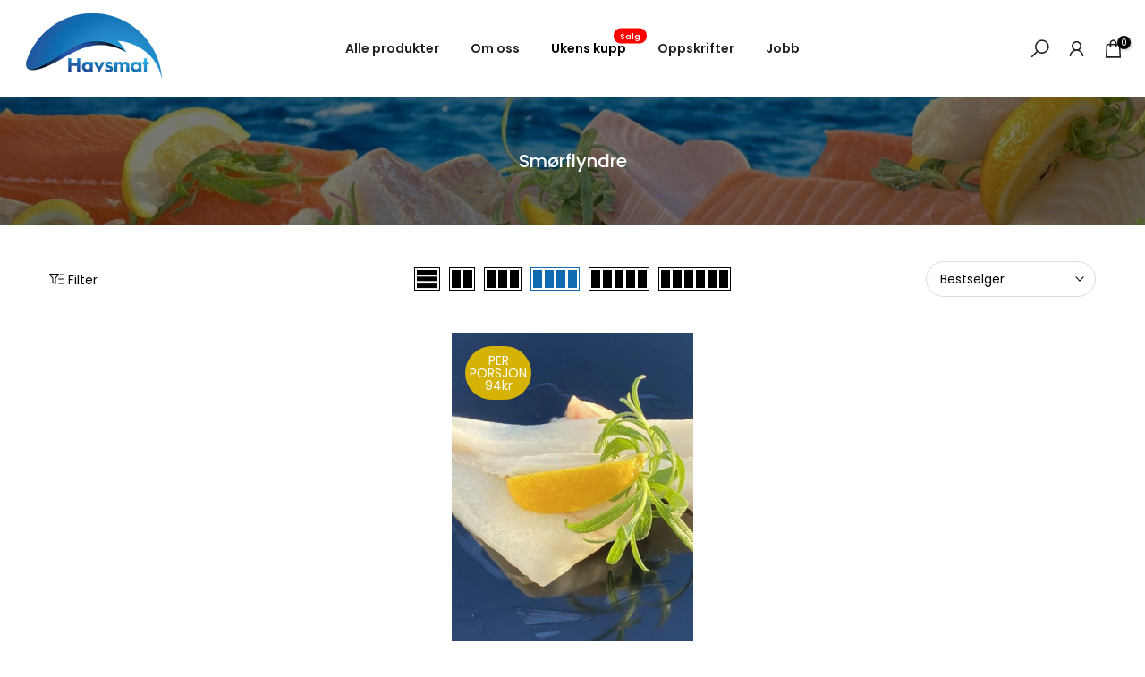

--- FILE ---
content_type: text/html; charset=utf-8
request_url: https://havsmat.no/collections/smorflyndre?section_id=login-sidebar
body_size: 1395
content:
<section id="shopify-section-login-sidebar" class="shopify-section t4s-section t4s-line-section"><link rel="stylesheet" href="//havsmat.no/cdn/shop/t/8/assets/drawer.min.css?v=184095485965319873521656151182" media="all">
<link rel="stylesheet" href="//havsmat.no/cdn/shop/t/8/assets/login-sidebar.css?v=93695753742848590881656151171" media="all">
<link href="//havsmat.no/cdn/shop/t/8/assets/customer.min.css?v=117220550963749485641656151191" rel="stylesheet" type="text/css" media="all" />
<link href="//havsmat.no/cdn/shop/t/8/assets/button-style.css?v=148374182687322725681656151196" rel="stylesheet" type="text/css" media="all" />
<link href="//havsmat.no/cdn/shop/t/8/assets/custom-effect.css?v=145411679542967316171656151225" rel="stylesheet" media="print" onload="this.media='all'">

<div id="t4s-login-sidebar" class="t4s-drawer t4s-drawer__right" aria-hidden="true">
   <div class="t4s-drawer__header">
      <span class="is--login" aria-hidden="false">Logg inn</span>
      <span class="is--recover" aria-hidden="true">Tilbakestill passord</span>
      <span class="is--create" aria-hidden="true">Registrer</span>
      <button class="t4s-drawer__close" data-drawer-close aria-label="Lukk sidepanelet "><svg class="t4s-iconsvg-close" role="presentation" viewBox="0 0 16 14"><path d="M15 0L1 14m14 0L1 0" stroke="currentColor" fill="none" fill-rule="evenodd"></path></svg></button>
   </div>
   <div class="t4s-drawer__content">
      <div class="t4s-drawer__main">
         <div data-t4s-scroll-me class="t4s-drawer__scroll t4s-current-scrollbar"><div id="recover_login-sidebar" class="t4s-content-login-sidebar is--recover t4s-text-start" aria-hidden="true">
                <p>Mistet passordet ditt? Vennligst skriv inn E-postadressen din. Du vil motta en lenke for å opprette et nytt passord via e-post.</p><form method="post" action="/account/recover" id="recover_customer_passwordlogin-sidebar" accept-charset="UTF-8"><input type="hidden" name="form_type" value="recover_customer_password" /><input type="hidden" name="utf8" value="✓" /><div class="t4s_field t4s-pr">
                    <input type="email" class="t4s_frm_input t4s_mb_30" 
                      value=""
                      name="email"
                      id="RecoverEmail"
                      autocorrect="off"
                      autocapitalize="off"
                      autocomplete="email"
                      
                      placeholder="Epost adresse"
                    >
                    <label for="RecoverEmail">
                      Epost adresse
                    </label>
                  </div><div class="t4s_field t4s_mb_20">
                    <button class="t4s_btn_submmit t4s-btn t4s-btn-base t4s-btn-full-width t4s-btn-style-default t4s-btn-size-medium t4s-btn-color-primary t4s-btn-effect-default">Tilbakestill passord</button>
                  </div>
                  <a class="t4s-d-inline-block" data-login-sidebar="login" href="#login_login-sidebar">Avbryt </a></form></div><div id="login_login-sidebar" class="t4s-content-login-sidebar is--login t4s-text-start" aria-hidden="false"><form method="post" action="/account/login" id="customer_loginlogin-sidebar" accept-charset="UTF-8" data-login-with-shop-sign-in="true" novalidate="novalidate"><input type="hidden" name="form_type" value="customer_login" /><input type="hidden" name="utf8" value="✓" /><div class="t4s_field t4s-pr t4s_mb_30">        
                    <input class="t4s_frm_input" 
                      type="email"
                      name="customer[email]"
                      id="CustomerEmail"
                      autocomplete="email"
                      autocorrect="off"
                      autocapitalize="off"
                      
                      placeholder="Epost"
                    >
                    <label for="CustomerEmail">
                      Epost <span class="required">*</span>
                    </label>
                  </div><div class="t4s_field t4s-pr t4s_mb_10">          
                      <input class="t4s_frm_input" 
                        type="password"
                        value=""
                        name="customer[password]"
                        id="CustomerPassword"
                        autocomplete="current-password"
                        
                        placeholder="Passord"
                      >
                      <label for="CustomerPassword">
                        Passord <span class="required">*</span>
                      </label>
                    </div>

                    <a href="#recover_login-sidebar" data-login-sidebar="recover" class="t4s-d-block t4s_mb_30">Har du glemt passord?</a><div class="t4s_field t4s_mb_20">
                    <button class="t4s_btn_submmit t4s-btn t4s-btn-base t4s-btn-full-width t4s-btn-style-default t4s-btn-size-medium t4s-btn-color-primary t4s-btn-effect-default">Logg inn</button>
                  </div>
                  <a class="t4s-d-inline-block" data-login-sidebar="create" href="/account/register"> Ny kunde? Opprett kontoen din</a></form></div><div id="create_login-sidebar" class="t4s-content-login-sidebar is--create t4s-text-start" data-showing="create" aria-hidden="true"><form method="post" action="/account" id="customer_createlogin-sidebar" accept-charset="UTF-8" data-login-with-shop-sign-up="true" novalidate="novalidate" class="t4s-w-100"><input type="hidden" name="form_type" value="create_customer" /><input type="hidden" name="utf8" value="✓" /><div class="t4s_field t4s-pr t4s_mb_30">      
                     <input class="t4s_frm_input" 
                       type="text"
                       name="customer[first_name]"
                       id="RegisterForm-FirstName"
                       
                       autocomplete="given-name"
                       placeholder="Fornavn">
                        <label for="RegisterForm-FirstName">
                          Fornavn
                        </label>
                   </div>
                   <div class="t4s_field t4s-pr t4s_mb_30">
                     <input class="t4s_frm_input" 
                       type="text"
                       name="customer[last_name]"
                       id="RegisterForm-LastName"
                       
                       autocomplete="family-name"
                       placeholder="Etternavn"
                     >
                     <label for="RegisterForm-LastName">
                       Etternavn
                     </label>
                   </div>
                   <div class="t4s_field t4s-pr t4s_mb_30">
                     <input class="t4s_frm_input" 
                       type="email"
                       name="customer[email]"
                       id="RegisterForm-email"
                       
                       spellcheck="false"
                       autocapitalize="off"
                       autocomplete="email"
                       aria-required="true"
                       
                       placeholder="Epost"
                     >
                     <label for="RegisterForm-email">
                       Epost <span class="required">*</span>
                     </label>
                   </div><div class="t4s_field t4s-pr t4s_mb_30">     
                     <input class="t4s_frm_input" 
                       type="password"
                       name="customer[password]"
                       id="RegisterForm-password"
                       aria-required="true"
                       
                       placeholder="Passord"
                     >
                     <label for="RegisterForm-password">
                       Passord <span class="required">*</span>
                     </label>
                   </div><div class="t4s_field t4s_mb_20">
                     <button class="t4s_btn_submmit t4s-btn t4s-btn-base t4s-btn-full-width t4s-btn-style-default t4s-btn-size-medium t4s-btn-color-primary t4s-btn-effect-default">Registrer</button>
                   </div>
                   <a class="t4s-d-inline-block" data-login-sidebar="login" href="/account/login"> Har du allerede en konto? Logg inn her</a></form></div>

         </div>
      </div>
   </div>
</div></section>

--- FILE ---
content_type: text/html; charset=utf-8
request_url: https://havsmat.no/collections/smorflyndre/?section_id=facets
body_size: 549
content:
<div id="shopify-section-facets" class="shopify-section t4s-section-filter"><link rel="stylesheet" href="//havsmat.no/cdn/shop/t/8/assets/drawer.min.css?v=184095485965319873521656151182" media="all">
<link rel="stylesheet" href="//havsmat.no/cdn/shop/t/8/assets/facets.css?v=10494886961691199401656151172" media="all">
<div data-filter-links id="t4s-filter-hidden" class="t4s-drawer t4s-drawer__left" aria-hidden="true">
   <div class="t4s-drawer__header">
      <span>Filter</span>
      <button class="t4s-drawer__close" data-drawer-close aria-label="Close Search"><svg class="t4s-iconsvg-close" role="presentation" viewBox="0 0 16 14"><path d="M15 0L1 14m14 0L1 0" stroke="currentColor" fill="none" fill-rule="evenodd"></path></svg></button>
   </div>

   <div class="t4s-drawer__content">
      <div class="t4s-drawer__main">
         <div data-t4s-scroll-me class="t4s-drawer__scroll t4s-current-scrollbar">
            <form id="FacetFiltersForm" class="t4s-facets__form t4s-row t4s-g-0"><div id="blockid_1" data-count="" class="t4s-col-item t4s-col-12 t4s-col-md- t4s-facet is--blockidtilgjengelighet">
                                 <h5 class="t4s-facet-title">Tilgjengelighet</h5>
                                 <div class="t4s-facet-content">
                                    <ul class="t4s-filter__values is--style-checkbox t4s-current-scrollbar"><li><a href="/collections/smorflyndre?filter.v.availability=1"><div class="t4s-checkbox-wrapper t4s-pr t4s-oh"><svg focusable="false" viewBox="0 0 24 24" role="presentation"><path fill="currentColor" d="M9 20l-7-7 3-3 4 4L19 4l3 3z"></path></svg></div>På lager<span class="t4s-value-count">(1)</span></a></li><li class="is--disabled"><a href="/collections/smorflyndre?filter.v.availability=0"><div class="t4s-checkbox-wrapper t4s-pr t4s-oh"><svg focusable="false" viewBox="0 0 24 24" role="presentation"><path fill="currentColor" d="M9 20l-7-7 3-3 4 4L19 4l3 3z"></path></svg></div>Ikke på lager<span class="t4s-value-count">(0)</span></a></li></ul>
                                 </div>
                           </div><div id="blockid_2" class="t4s-col-item t4s-col-12 t4s-col-md- t4s-facet is--blockid_price">
                              <h5 class="t4s-facet-title">Pris</h5>
                              <div class="t4s-price_slider_wrapper">
                                <div class="t4s-price_slider"></div>
                                <div class="t4s-price_slider_amount" data-step="1" data-maxstr='filter.v.price.lte' data-minstr='filter.v.price.gte'>
                                  <input type="hidden" class="t4s-url_price" name="url_price" value="">
                                  <input type="hidden" class="t4s-min_price" name="min_price" value="0" data-min="0" placeholder="Min price">
                                  <input type="hidden" class="t4s-max_price" name="max_price" value="229500" data-max="229500" placeholder="Max price">
                                  <div class="t4s-price_steps_slider"></div>
                                  <button type="button" class="t4s-price_slider_btn t4s-dn">Filter</button>
                                  <div class="t4s-price_label">
                                    Pris: <span class="t4s-from">0,00 kr</span> — <span class="t4s-to">2.295,00 kr</span>
                                  </div>
                                </div>
                              </div>
                           </div></form>
         </div>
      </div></div>
</div></div>

--- FILE ---
content_type: text/css
request_url: https://havsmat.no/cdn/shop/t/8/assets/custom.css?v=172328257750545570701741427529
body_size: -469
content:
.t4s-register-title{font-size:24px;font-weight:700;text-align:center;margin-bottom:10px}.t4s-register-info{background-color:#f8f9fa;padding:12px;border-radius:5px;text-align:center;font-size:16px;margin-bottom:20px;font-weight:700}/*! Code css #t4s_custom_color */.t4s-badge-item.t4s-badge-test{background-color:#d4b304;color:#fff}
/*# sourceMappingURL=/cdn/shop/t/8/assets/custom.css.map?v=172328257750545570701741427529 */


--- FILE ---
content_type: text/css
request_url: https://havsmat.no/cdn/shop/t/8/assets/colors.css?v=36954375172813830751656151183
body_size: -722
content:
/*! Code css #1617591172f5409ed2 */ .bg_color_blue {background-color: #56cfe1;}.t4s_lb_menu_hot{ background-color: #e22120;color: #fff }